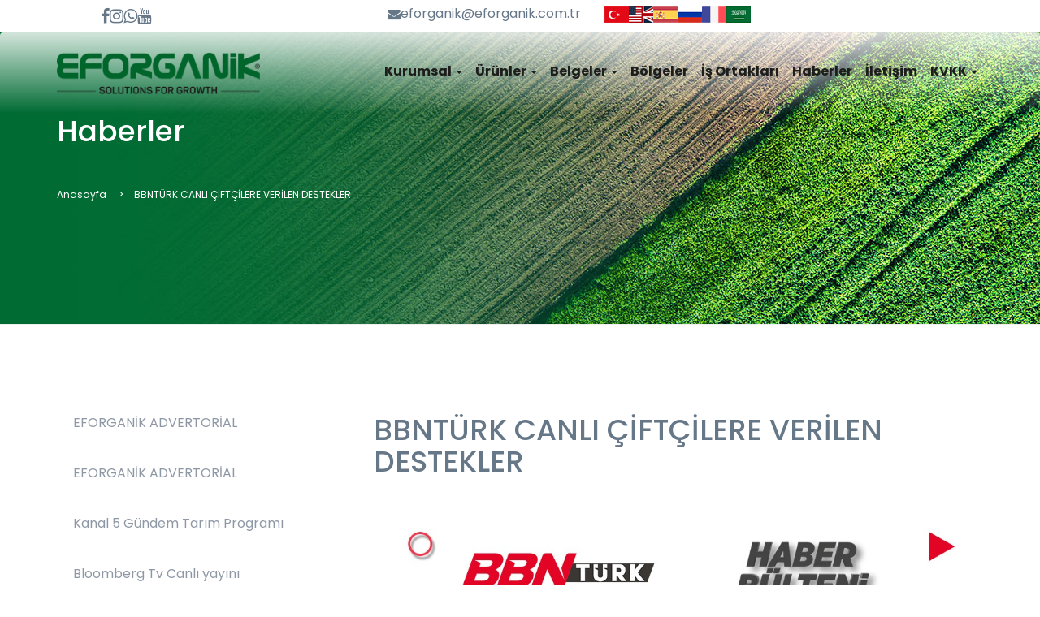

--- FILE ---
content_type: text/html; charset=utf-8
request_url: http://eforganik.com/tr/haberler/bbnturk-canli-ciftcilere-verilen-destekler-337
body_size: 28279
content:
<!DOCTYPE html>
<html lang="en" xmlns="http://www.w3.org/1999/xhtml" ng-app="beoapp" lang="tr" class="desktop frontpage">
	<head><meta http-equiv="Cache-Control" content="no-cache, no-store, must-revalidate" /><meta http-equiv="Pragma" content="no-cache" /><meta http-equiv="Expires" content="0" /><title>
	BBNTÜRK CANLI ÇİFTÇİLERE VERİLEN DESTEKLER | Eforganik Tarım Gıda San. Tic. Ltd. Şti.
</title><meta name="keywords" content="tohum, bitki besleme, bitki koruma ürünleri,  ithalat, ihracat , yurt içi satış, pazarlama" /><meta name="description" content="Eforganik Tarım sürdürülebilir bir tarımın parçası olmak ve sağlıklı nesiller için sağlıklı ürünler hedefiyle 2005 yılında kurulmuştur. Bitki besleme, bitki koruma, tarım makinesi, tarımsal ambalaj ve bitkisel üretim olmak üzere bir çok farklı alanda faaliyet göstermiştir." /><link rel="canonical" href="http://eforganik.com/tr/haberler/bbnturk-canli-ciftcilere-verilen-destekler-337" /><meta property="og:title" content="BBNTÜRK CANLI ÇİFTÇİLERE VERİLEN DESTEKLER | Eforganik Tarım Gıda San. Tic. Ltd. Şti."><meta property="og:description" content="Eforganik Tarım sürdürülebilir bir tarımın parçası olmak ve sağlıklı nesiller için sağlıklı ürünler hedefiyle 2005 yılında kurulmuştur. Bitki besleme, bitki koruma, tarım makinesi, tarımsal ambalaj ve bitkisel üretim olmak üzere bir çok farklı alanda faaliyet göstermiştir."><meta name="twitter:description" content="Eforganik Tarım sürdürülebilir bir tarımın parçası olmak ve sağlıklı nesiller için sağlıklı ürünler hedefiyle 2005 yılında kurulmuştur. Bitki besleme, bitki koruma, tarım makinesi, tarımsal ambalaj ve bitkisel üretim olmak üzere bir çok farklı alanda faaliyet göstermiştir."><meta property="og:image" content="http://eforganik.com/Upload/bbnturk-canli-ciftcilere-verilen-destekler.jpg"><div id="PnlHead">
	 
<meta charset="utf-8">
<meta http-equiv="X-UA-Compatible" content="IE=edge">
<meta name="viewport" content="width=device-width, initial-scale=1">
<meta name="csrf-token" content="VqpqP2ifvYiXXG7yI1Z43WUwqIXyFaFuFDEplVu8">
<link rel="stylesheet" href="/controls/tema/default/assets/bootstrap/3.3.7/css/bootstrap.min.css">
<link rel="stylesheet" href="https://maxcdn.bootstrapcdn.com/font-awesome/4.7.0/css/font-awesome.min.css">
<link rel="stylesheet" href="https://cdnjs.cloudflare.com/ajax/libs/fancybox/3.2.5/jquery.fancybox.min.css">
<link rel="stylesheet" href="/controls/tema/default/assets/js/owlcarousel/dist/assets/owl.carousel.min.css">
<link rel="stylesheet" href="/controls/tema/default/assets/js/owlcarousel/dist/assets/owl.theme.default.min.css">
<link rel="stylesheet" href="/controls/tema/default/assets/css/datepicker.css">
<link rel="stylesheet" href="/controls/tema/default/assets/css/effect.css">
<link rel="stylesheet" href="/controls/tema/default/assets/css/styles.css">
<link rel="stylesheet" href="/controls/tema/default/assets/css/odometer-theme-car.css" />
<link rel="stylesheet" href="/controls/tema/default/assets/css/responsive.css">
<link rel="shortcut icon" href="/controls/tema/default/assets/favicon.png" type="image/x-icon" />

</div></head>
	<body data-offset="200" data-spy="scroll" data-target=".ow-navigation">
		<form method="post" action="/tr/haberler/bbnturk-canli-ciftcilere-verilen-destekler-337" id="Form1">
<div class="aspNetHidden">
<input type="hidden" name="__VIEWSTATE" id="__VIEWSTATE" value="/[base64]" />
</div>

			<div class="boxed-container">
				<div id="PnlPage">
	 <div id="ctl06_PnlHeader">
		 
<div class="top-bar">
	<div class="container top-cont">
		<div class="row">
			<div class="col-lg-4 sosyal-h">
			
				<a href="https://www.facebook.com/eforganik" title="sosyal" target="_blank"><i class="fa fa-facebook"></i></a>
				
				<a href="https://www.instagram.com/eforganik/" title="sosyal" target="_blank"><i class="fa fa-instagram"></i></a>
				
				<a href="https://wa.me/05327955252" title="sosyal" target="_blank"><i class="fa fa-whatsapp"></i></a>
				
				<a href="https://www.youtube.com/channel/UCBAlDqFyWs9PiQ1tkzNeaSg" title="sosyal" target="_blank"><i class="fa fa-youtube"></i></a>
				
				</div>
			<div class="col-lg-3 topbar-mail">
							
				<a href="mailto://eforganik@eforganik.com.tr" class="topbar-m"><i class="fa fa-envelope"></i>eforganik@eforganik.com.tr</a>
				
				</div>
			<div class="col-lg-5 dil-h">
				<a href="/tr/anasayfa.html"><img src="/controls/tema/default/assets/tr.png"  alt="tr"></a>
				<a href="/en/anasayfa.html"><img src="/controls/tema/default/assets/en.png"  alt="en"></a>
				<a href="/sp/anasayfa.html"><img src="/controls/tema/default/assets/sp.png"  alt="sp"></a>
				<a href="/ru/anasayfa.html"><img src="/controls/tema/default/assets/ru.png"  alt="ru"></a>
				<a href="/fr/anasayfa.html"><img src="/controls/tema/default/assets/fr.png"  alt="fr"></a>
                <a href="/ar/anasayfa.html"><img src="/controls/tema/default/assets/ar.png"  alt="ar"></a>
				</div>
			</div>
		</div>
	</div>

<header class="header">
	<div class="col-sm-3 text-right mobile-menu">
		<div class="dropdown localization">
			<button class="btn btn-default dropdown-toggle" type="button" id="localization" data-toggle="dropdown" aria-haspopup="true" aria-expanded="true">
				<span class="lang" hreflang="tr"></span>
				<span class="caret"></span>
			</button>
			<ul class="dropdown-menu" aria-labelledby="localization">
				<li>
					<a title="English" rel="alternate" hreflang="en" href="/en/anasayfa">
					</a>
				</li>
				<li>
					<a title="العربية" rel="alternate" hreflang="ar" href="/ar/anasayfa">
					</a>
				</li>
			</ul>
		</div>
	</div>
	<nav class="navbar navbar-default">
		<div class="container containerozel">
			<div class="navbar-header">
				<button type="button" class="navbar-toggle collapsed" data-toggle="collapse" data-target="#navbar" aria-expanded="false" aria-controls="navbar">
					<span class="sr-only">MENU</span>
					<span class="icon-bar"></span>
					<span class="icon-bar"></span>
					<span class="icon-bar"></span>
				</button>
				<a class="navbar-brand" href="http://eforganik.com/tr/anasayfa">
					<img src="/controls/tema/default/assets/uploads/assets/logo.png" alt="" style="width: 90%;">
				</a>
			</div>
			<div id="navbar" class="navbar-collapse collapse background-mobile">
				<ul class="nav navbar-nav navbar-menu navbar-right">					
					
					<li class="dropdown">
						<a href="http://eforganik.com/tr/kurumsal-10" class="dropdown-toggle" data-toggle="dropdown" role="button" aria-haspopup="true" aria-expanded="false">Kurumsal <span class="caret"></span></a>
						<ul class="dropdown-menu">
							
							<li><a  class="megamenu-mobile" href="http://eforganik.com/tr/kurumsal/kurumsal-86" title="Kurumsal">Kurumsal</a></li>
							
							<li><a  class="megamenu-mobile" href="http://eforganik.com/tr/kurumsal/vizyon-386" title="Vizyon">Vizyon</a></li>
							
							<li><a  class="megamenu-mobile" href="http://eforganik.com/tr/kurumsal/misyon-385" title="Misyon">Misyon</a></li>
							
						</ul>
					</li>
					
					<li class="dropdown">
						<a href="http://eforganik.com/tr/urunler-11" class="dropdown-toggle" data-toggle="dropdown" role="button" aria-haspopup="true" aria-expanded="false">Ürünler <span class="caret"></span></a>
						<ul class="dropdown-menu">
							
							<li>
								<a class="megamenu-mobile" href="http://eforganik.com/tr/urunler/damlama-sulama-gubreleri-npk-18" >Damlama Sulama Gübreleri NPK</a>
							</li>
							
							<li>
								<a class="megamenu-mobile" href="http://eforganik.com/tr/urunler/yaprak-gubreleri-npk-17" >Yaprak Gübreleri NPK</a>
							</li>
							
							<li>
								<a class="megamenu-mobile" href="http://eforganik.com/tr/urunler/organik-ve-organomineral-kati-gubreler-16" >Organik ve Organomineral Katı Gübreler</a>
							</li>
							
							<li>
								<a class="megamenu-mobile" href="http://eforganik.com/tr/urunler/organik-ve-organomineral-sivi-gubreler-15" >Organik ve Organomineral Sıvı Gübreler</a>
							</li>
							
							<li>
								<a class="megamenu-mobile" href="http://eforganik.com/tr/urunler/makro-ve-mikro-kimyasal-sivi-gubreler-14" >Makro ve Mikro Kimyasal Sıvı Gübreler</a>
							</li>
							
							<li>
								<a class="megamenu-mobile" href="http://eforganik.com/tr/urunler/mikro-elementler-13" >Mikro Elementler</a>
							</li>
							
							<li>
								<a class="megamenu-mobile" href="http://eforganik.com/tr/urunler/biyostimulantlar-12" >Biyostimülantlar</a>
							</li>
							
							<li>
								<a class="megamenu-mobile" href="http://eforganik.com/tr/urunler/jel-ve-suspansiyon-gubreler-379" >Jel ve Süspansiyon Gübreler</a>
							</li>
							
							<li><a  class="megamenu-mobile" href="http://eforganik.com/tr/urunler/diger-urunler-335" title="Diğer Ürünler">Diğer Ürünler</a></li>
							
						</ul>
					</li>
					
					<li class="dropdown">
						<a href="http://eforganik.com/tr/belgeler-12" class="dropdown-toggle" data-toggle="dropdown" role="button" aria-haspopup="true" aria-expanded="false">Belgeler <span class="caret"></span></a>
						<ul class="dropdown-menu">
							
							<li>
								<a class="megamenu-mobile" href="http://eforganik.com/tr/belgeler/etiketler-20" >Etiketler</a>
							</li>
							
							<li>
								<a class="megamenu-mobile" href="http://eforganik.com/tr/belgeler/tesciller-19" >Tesciller</a>
							</li>
							
							<li>
								<a class="megamenu-mobile" href="http://eforganik.com/tr/belgeler/kataloglar-387" >Kataloglar</a>
							</li>
							
						</ul>
					</li>
					
					<li><a href="http://eforganik.com/tr/bayilerimiz" title="Bölgeler">Bölgeler</a></li>
					
					<li><a href="http://eforganik.com/tr/is-ortaklari-14" title="İş Ortakları">İş Ortakları</a></li>
					
					<li><a href="http://eforganik.com/tr/haberler-15" title="Haberler">Haberler</a></li>
					
					<li><a href="http://eforganik.com/tr/iletisim/iletisim-bilgileri-1" title="İletişim">İletişim</a></li>
					
					<li class="dropdown">
						<a href="http://eforganik.com/tr/kvkk-18" class="dropdown-toggle" data-toggle="dropdown" role="button" aria-haspopup="true" aria-expanded="false">KVKK <span class="caret"></span></a>
						<ul class="dropdown-menu">
							
							<li><a  class="megamenu-mobile" href="http://eforganik.com/tr/kvkk/kalite-politikasi-377" title="KALİTE POLİTİKASI">KALİTE POLİTİKASI</a></li>
							
							<li><a  class="megamenu-mobile" href="http://eforganik.com/tr/kvkk/kvkk-376" title="KVKK">KVKK</a></li>
							
						</ul>
					</li>
					
					
					<!--<li class="inline">
						<a href="/tr/anasayfa.html"><img src="/controls/tema/default/assets/tr.png" style="padding-right:5px;" alt="tr"></a>
					</li>
					<li class="inline">
						<a href="/en/anasayfa.html"><img src="/controls/tema/default/assets/en.png" style="padding-right:5px;" alt="tr"></a>
					</a>
				</li>-->
				
			</ul>
		</div>
	</div>
</nav>
</header>	
	</div>


<div class="page-header sm-effect sm-4" style="background-image: url('/controls/tema/default/assets/uploads/assets/article_page_header.jpg')">
	<div class="container">
		<div class="title">
			 
			<h1>Haberler</h1>
			 
		</div>
		
		<div class="sub-links">
			<ul class="list-unstyled list-inline">
				
				<li><a href="/tr/anasayfa.html">Anasayfa</a></li>
				                          
				<li>BBNTÜRK CANLI ÇİFTÇİLERE VERİLEN DESTEKLER</li>             
				   
			</ul>
		</div>
	</div>
</div>





<div class="page sm-effect sm-4">
	<div class="container">
		<div class="row">
			
			<div id="ctl06_PnlSidebar">
		 
<div class="col-md-4">
	<div class="article-lists">
		<ul class="list-unstyled">
				
		<li><a href="/tr/haberler/eforganik-advertorial-375">EFORGANİK ADVERTORİAL</a></li>
			
		<li><a href="/tr/haberler/eforganik-advertorial-374">EFORGANİK ADVERTORİAL</a></li>
			
		<li><a href="/tr/haberler/kanal-5-gundem-tarim-programi--369">Kanal 5 Gündem Tarım Programı </a></li>
			
		<li><a href="/tr/haberler/bloomberg-tv-canli-yayini-370">Bloomberg Tv Canlı yayını</a></li>
			
		<li><a href="/tr/haberler/agro-tv-gunun-raporu-programi-canli-yayin-konugu-367">AGRO TV Günün Raporu Programı Canlı Yayın Konuğu</a></li>
			
		<li><a href="/tr/haberler/ciftci-tv-canli-yayin-341">ÇİFTÇİ TV CANLI YAYIN</a></li>
			
		<li><a href="/tr/haberler/-bloomberg-tv-canli-baglanti-340"> BLOOMBERG TV CANLI BAĞLANTI</a></li>
			
		<li><a href="/tr/haberler/gercek-boyut-programinin-konugu-77">Gerçek Boyut programının konuğu</a></li>
			
		<li><a href="/tr/haberler/gubre-takip-sistemindeki-yanlislar-bir-an-once-cozulmeli-76">Gübre Takip Sistemi’ndeki Yanlışlar Bir An Önce Çözülmeli</a></li>
			
		<li><a href="/tr/haberler/ozel-gubrelerin-turkiye-ve-dunyadaki-adi-flash-75">Özel Gübrelerin Türkiye ve Dünyadaki Adı FLASH</a></li>
			
		<li><a href="/tr/haberler/arti-gundem-iklim-degisiklikleri-ve-toprak-zirvesi-74">Artı Gündem İklim Değişiklikleri ve Toprak Zirvesi</a></li>
			
		<li><a href="/tr/haberler/gundemin-bereketi-gubrede-dna-barkodlu-ve-karekodlu-takip-sistemi-73">Gündemin Bereketi Gübrede DNA Barkodlu ve Karekodlu Takip Sistemi</a></li>
			
		<li><a href="/tr/haberler/gubre-ureticileri-ithalatcilari-ve-ihracatcilari-dernegi-nin-yonetim-kurulu-baskani-metin-gunes-oldu-72">Gübre Üreticileri İthalatçıları ve İhracatçıları Derneği' nin Yönetim Kurulu Başkanı Metin Güneş oldu</a></li>
			
		<li><a href="/tr/haberler/guid-baskani-metin-gunes-gubre-takip-sistemi-71">GÜİD Başkanı Metin Güneş: Gübre Takip Sistemi</a></li>
			
		<li><a href="/tr/haberler/guid-baskani-metin-gunes-tarim-sozlugu-gubre-fiyatlarinin-ureticiye-yansimasi-70">GÜİD Başkanı Metin Güneş Tarım Sözlüğü Gübre Fiyatlarının Üreticiye Yansıması</a></li>
			
		<li><a href="/tr/haberler/gundemin-bereketi-ozel-growtech-eurasia-2017-antalya-fuari-69">Gündemin Bereketi Özel Growtech Eurasia 2017 Antalya Fuarı</a></li>
			
		<li><a href="/tr/haberler/koy-tv-antalya-growtech-fuari-2017-eforganik-tarim-68">KÖY TV ANTALYA GROWTECH FUARI 2017 EFORGANİK TARIM</a></li>
			
		<li><a href="/tr/haberler/bir-kisi-bir-urun-bereket-tv-67">Bir Kişi Bir Ürün Bereket TV</a></li>
			
		<li><a href="/tr/haberler/bitki-koruma-saati-kukurt-ve-magnezyumun-tarimdaki-onemi-eforganik-tarim-66">Bitki Koruma Saati Kükürt ve Magnezyumun Tarımdaki Önemi Eforganik Tarım</a></li>
			
		<li><a href="/tr/haberler/eforganik-growtech-2016-fuar--bereket-tv-fuar-saati-programi-65">Eforganik Growtech 2016 Fuar / Bereket TV Fuar Saati Programı</a></li>
			
		<li><a href="/tr/haberler/eforganik-growtech-2016-fuari--ciftci-tv-64">Eforganik Growtech 2016 Fuarı / Çiftçi Tv</a></li>
			
		<li><a href="/tr/haberler/sektorden-eforganik-tarim-63">Sektörden Eforganik Tarım</a></li>
			
		<li><a href="/tr/haberler/dubai-tarim-fuari-2016-62">Dubai Tarım Fuarı 2016</a></li>
			
		<li><a href="/tr/haberler/iran--shiraz-tarim-fuari-2016-61">İran / Shiraz Tarım Fuarı 2016</a></li>
			
		<li><a href="/tr/haberler/eforganik-arti-analiz-60">EFORGANİK ARTI ANALİZ</a></li>
			
		<li><a href="/tr/haberler/demre-tarim-fuari-59">DEMRE TARIM FUARI</a></li>
			
		<li><a href="/tr/haberler/2014-konya-tarim-fuari-58">2014 Konya Tarım Fuarı</a></li>
			
		<li><a href="/tr/haberler/2013-konya-tarim-fuari-57">2013 Konya Tarım Fuarı</a></li>
			
		<li><a href="/tr/haberler/2012-konya-tarim-fuari-56">2012 Konya Tarım Fuarı</a></li>
			
		<li><a href="/tr/haberler/basinda-biz-55">Basında Biz</a></li>
			
		<li><a href="/tr/haberler/23-aralik-bloomberg-tv-canli-baglanti-348">23 Aralık Bloomberg TV Canlı Bağlantı</a></li>
			
		<li><a href="/tr/haberler/kkdik-kimyasallarin-kaydi-degerlendirilmesi-izni-ve-kisitlanmasi-373">KKDİK Kimyasalların Kaydı Değerlendirilmesi İzni ve Kısıtlanması</a></li>
			
		<li><a href="/tr/haberler/merkez-bankasi-canli-baglanti-344">MERKEZ BANKASI CANLI BAĞLANTI</a></li>
			
		<li><a href="/tr/haberler/un-tv-zirai-soylesiler-programinda--372">Ün TV Zirai Söyleşiler Programında </a></li>
			
		<li><a href="/tr/haberler/antalyada-bitki-besleme-urunleri-paneli-339">ANTALYA'DA BİTKİ BESLEME ÜRÜNLERİ PANELİ</a></li>
			
		<li><a href="/tr/haberler/rusya-ukrayna-krizi--371">Rusya-Ukrayna Krizi </a></li>
			
		<li><a href="/tr/haberler/antalya-zmo-baskani-ziyareti-347">Antalya ZMO başkanı ziyareti</a></li>
			
		<li><a href="/tr/haberler/bloomberg-tv-60-dakika-ana-haber--368">BLOOMBERG TV 60 Dakika Ana Haber </a></li>
			
		<li><a href="/tr/haberler/bloomberg-tv-canli-baglanti-346">Bloomberg TV CANLI BAĞLANTI</a></li>
			
		<li><a href="/tr/haberler/tusiad-online-toplanti-345">TÜSİAD ONLINE TOPLANTI</a></li>
			
		<li><a href="/tr/haberler/bbnturk-canli-gubre-fiyatlarinin-artisi-338">BBNTÜRK CANLI GÜBRE FİYATLARININ ARTIŞI</a></li>
			
		<li><a href="/tr/haberler/agro-tv-canli-baglanti-343">AGRO TV CANLI BAĞLANTI</a></li>
			
		<li><a href="/tr/haberler/bbnturk-canli-ciftcilere-verilen-destekler-337">BBNTÜRK CANLI ÇİFTÇİLERE VERİLEN DESTEKLER</a></li>
			
		<li><a href="/tr/haberler/agro-tv-canli-tarimsal-girdi-piaysalari-ve-gubre-fiyatlari-336">AGRO TV CANLI TARIMSAL GİRDİ PİAYSALARI VE GÜBRE FİYATLARI</a></li>
		
		</ul>
	</div>
</div>

	</div>
			
			
			
				
				<div class="col-md-8">
					<div class="page-detail">
						
						<!-- <p class="date">21.12.2017</p> -->
						
						<h1 class="title">BBNTÜRK CANLI ÇİFTÇİLERE VERİLEN DESTEKLER</h1>
						
						<img class="img-fluid" src="/Upload/bbnturk-canli-ciftcilere-verilen-destekler.jpg" alt="BBNTÜRK CANLI ÇİFTÇİLERE VERİLEN DESTEKLER">
						
					
					</div>
				</div>
				
				<div class="col-md-6 margin-bottom padding-left-6">
					<div class="col-sm-12 nopadding">
						<div class="sec-title-container less-padding-4 text-left">
							<h5 class="font-weight-6 less-mar-1 line-height-4"></h5>
						</div>
					</div>
					<div class="clearfix"></div> 
				</div>
				
				
				<div class="col-md-8">
					<div class="page-detail">
						
						<!-- <p class="date">21.12.2017</p> -->
				
						
						<div class="page-detail-sliders owl-carousel owl-theme">
							
							<div class="item">
								<img class="img-fluid" src="/Upload/f45a8459-09ef-43a1-8db0-36548c1fd31c.jpg" alt="">
							</div>
							
							<div class="item">
								<img class="img-fluid" src="/Upload/25b35c7d-3b65-4f73-9f6a-b6c0532b8725.jpg" alt="">
							</div>
							
							<div class="item">
								<img class="img-fluid" src="/Upload/6c640a22-17a6-4a71-af54-7e67e88ca731.jpg" alt="">
							</div>
							
							<div class="item">
								<img class="img-fluid" src="/Upload/717bf3de-0714-483f-b67d-f1bae01c600e.jpg" alt="">
							</div>
							
							<div class="item">
								<img class="img-fluid" src="/Upload/ca4b7de1-589c-49fd-bf29-7dd150bb032a.jpg" alt="">
							</div>
							
							<div class="item">
								<img class="img-fluid" src="/Upload/68ddde75-6333-4768-81b5-7dce569144a6.jpg" alt="">
							</div>
							
							
						</div>
						<div class="description" style="margin-top: 40px;">
						
							
						</div>
					</div>
				</div>
				
				
				
				<div class="clearfix"></div>
				
				<div class="clearfix"></div>
				
				<div class="clearfix"></div>
				
			</div>
		</div>
	</div>
</div>




<div id="ctl06_PnlFooter">
		 

<div class="footer">
	<div class="container">
		<div class="row">
			<div class="col-md-3">
				<p>
					<img src="/controls/tema/default/assets/uploads/assets/logo.png" alt="">
				</p>
				<div class="renkboyut1"> <h4>Teknik Destek Hattı</h4><a target="_blank" href="https://wa.me/05327955252"> <p class="fa fa-whatsapp "></p> +90 532 795 52 52 </a></div>
				<p style="margin-top: 40px;">
					© 2025 Tüm Hakları Saklıdır.
				</p>
			</div>
			<div class="col-md-6" >
				<div class="row">
					<div class="col-md-2">
					</div>
					<div class="col-md-8">
						<h4>HIZLI ERİŞİM</h4>
						<ul class="list-unstyled hizala">
							
							<li>
								<a href="/tr/urunler/damlama-sulama-gubreleri-npk-18">Damlama Sulama Gübreleri NPK</a>	
							</li>
							
							<li>
								<a href="/tr/urunler/yaprak-gubreleri-npk-17">Yaprak Gübreleri NPK</a>	
							</li>
							
							<li>
								<a href="/tr/urunler/organik-ve-organomineral-kati-gubreler-16">Organik ve Organomineral Katı Gübreler</a>	
							</li>
							
							<li>
								<a href="/tr/urunler/organik-ve-organomineral-sivi-gubreler-15">Organik ve Organomineral Sıvı Gübreler</a>	
							</li>
							
							<li>
								<a href="/tr/urunler/makro-ve-mikro-kimyasal-sivi-gubreler-14">Makro ve Mikro Kimyasal Sıvı Gübreler</a>	
							</li>
							
							<li>
								<a href="/tr/urunler/mikro-elementler-13">Mikro Elementler</a>	
							</li>
							
							<li>
								<a href="/tr/urunler/biyostimulantlar-12">Biyostimülantlar</a>	
							</li>
							
							<li>
								<a href="/tr/urunler/jel-ve-suspansiyon-gubreler-379">Jel ve Süspansiyon Gübreler</a>	
							</li>
							
							<li>
								<a href="/tr/urunler/diger-urunler-335">Diğer Ürünler</a>	
							</li>
							
						</ul>
					</div>
					<div class="col-md-2">
						
					</div>
				</div>
			</div>
			<div class="col-md-3">
				
				<p>
					Kalenderhane Mh. Ali Ulvi Kurucu Cd. Enntepe Mall Office No:117 B Blok Kat: 8 Kapı No: 811 Karatay / Konya / TÜRKİYE
				</p>
				<p><a href="tel://+90 332 342 63 70">+90 332 342 63 70</a></p>
				<p><a href="tel://+90 332 342 63 73">+90 332 342 63 73</a></p>
				<p><a href="mailto://eforganik@eforganik.com.tr">eforganik@eforganik.com.tr</a></p>
				
				<p class="social">
					
					<a class="facebook" target="_blank" href="https://www.facebook.com/eforganik"><i class="fa fa-facebook"></i></a>
					
					<a class="Instagram" target="_blank" href="https://www.instagram.com/eforganik/"><i class="fa fa-instagram"></i></a>
					
					<a class="whatsapp" target="_blank" href="https://wa.me/05327955252"><i class="fa fa-whatsapp"></i></a>
					
					<a class="youtube" target="_blank" href="https://www.youtube.com/channel/UCBAlDqFyWs9PiQ1tkzNeaSg"><i class="fa fa-youtube"></i></a>
					
				</p>
			</div>
		</div>
	</div>
</div>
<div class="footer-bottom">
	<div class="container">
		Geliştirici :  <a target="_blank" href="http://btteknoloji.com/">
			<img src="/controls/tema/default/assets/uploads/assets/post.png" alt="Bt Teknoloji">
		</a>
	</div>
</div></div>
<script src="/controls/tema/default/assets/ajax/libs/jquery/3.2.1/jquery.min.js"></script>
<script src="/controls/tema/default/assets/bootstrap/3.3.7/js/bootstrap.min.js"></script>
<script src="/controls/tema/default/assets/js/jquery.bxslider/jquery.bxslider.min.js"></script>
<script src="/controls/tema/default/assets/js/owlcarousel/dist/owl.carousel.min.js"></script>
<script src="/controls/tema/default/assets/js/owlcarousel/dist/owl.carousel2.thumbs.min.js"></script>
<script src="/controls/tema/default/assets/ajax/libs/fancybox/3.2.5/jquery.fancybox.min.js"></script>
<link rel="stylesheet" href="/controls/tema/default/assets/ajax/libs/toastr.js/latest/toastr.min.css">
<script src="/controls/tema/default/assets/ajax/libs/toastr.js/latest/toastr.min.js"></script>
<script src="/controls/tema/default/assets/js/jquery.smoothState.min.js"></script>
<script src="/controls/tema/default/assets/js/jquery.lazyload.min.js"></script>
<script src="/controls/tema/default/assets/js/js.cookie.js"></script>
<script src="/controls/tema/default/assets/js/bootstrap-datepicker.js"></script>
<script src="/controls/tema/default/assets/js/scripts.js"></script>
<script src="/controls/tema/default/assets/js/odometer.js"></script>
<script>
$(window).scroll(function (){
var y = window.scrollY;
var sayactop = $('#sayac').offset().top -550;
if(y > sayactop){

		odometer1.innerHTML = 55000;
		odometer2.innerHTML = 15000;
		odometer3.innerHTML = 3000;
		odometer4.innerHTML = 30;
	 
	}	
});
</script>
<script>
	(function (i, s, o, g, r, a, m) {
		i['GoogleAnalyticsObject'] = r;
		i[r] = i[r] || function () {
			(i[r].q = i[r].q || []).push(arguments)
		}, i[r].l = 1 * new Date();
		a = s.createElement(o),
		m = s.getElementsByTagName(o)[0];
		a.async = 1;
		a.src = g;
		m.parentNode.insertBefore(a, m)
	})(window, document, 'script', 'https://www.google-analytics.com/analytics.js', 'ga');
	ga('create', 'UA-114868665-1', 'auto');
	ga('send', 'pageview');
	</script>	
	<script src="/controls/tema/default/assets/map/raphael-min.js"></script>
<script src="/controls/tema/default/assets/map/paths.js"></script>
<script src="/controls/tema/default/assets/map/turkiye.js?v=123"></script>
<script src="/controls/tema/default/assets/map/jquery.qtip.min.js"></script>
	</div>
<script>
	$("#sid-337").addClass("active");
</script>														
</div>
			</div>
		
<div class="aspNetHidden">

	<input type="hidden" name="__VIEWSTATEGENERATOR" id="__VIEWSTATEGENERATOR" value="CA0B0334" />
</div></form>
	</body>
</html>